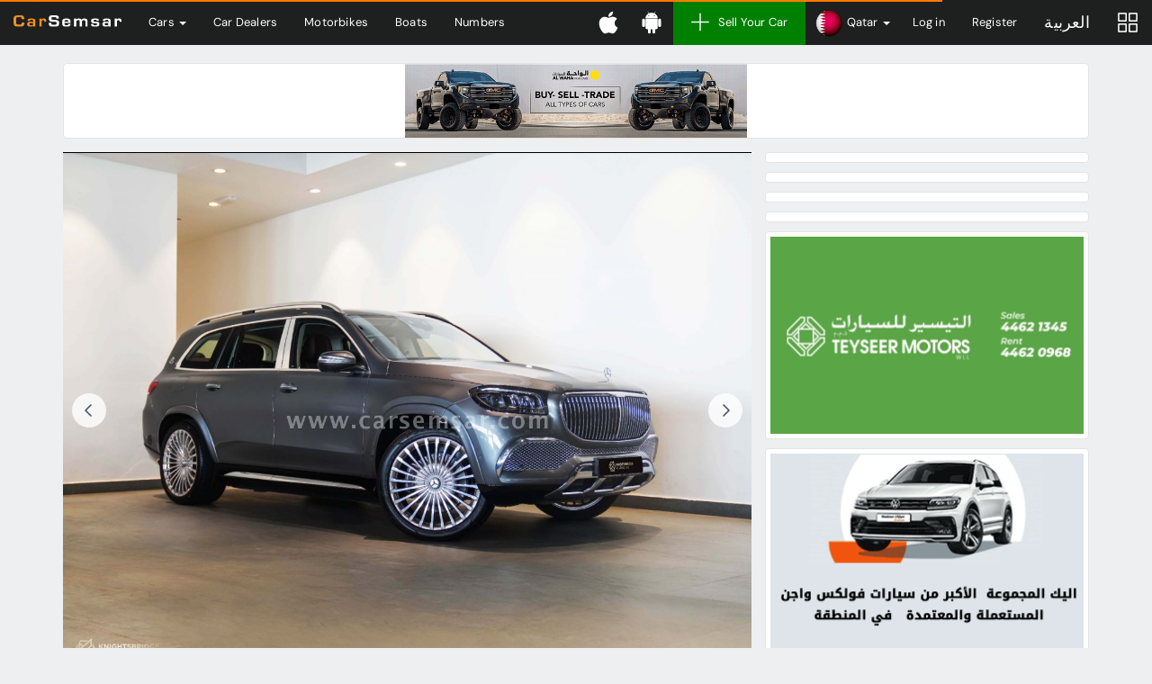

--- FILE ---
content_type: text/html; charset=UTF-8
request_url: https://www.carsemsar.com/en/qatar/listing/2021-mercedes-benz-gls-600-maybach-8253552752546822
body_size: 12541
content:
<!DOCTYPE html>
<html class="no-js" xmlns="http://www.w3.org/1999/xhtml" lang="en" data-placeholder-focus="false">
<head>
    <meta charset="utf-8">
    <meta http-equiv="X-UA-Compatible" content="IE=edge">
    <meta name="viewport" content="width=device-width, initial-scale=1, maximum-scale=1, user-scalable=no">

    <link rel="dns-prefetch" href="//cdn.carsemsar.com">
    <link rel="dns-prefetch" href="//api.carsemsar.com">
    <link rel="dns-prefetch" href="//carsemsar.s3.amazonaws.com">
    <link rel="dns-prefetch" href="//www.googletagmanager.com">
    <link rel="dns-prefetch" href="//connect.facebook.net">
    <link rel="dns-prefetch" href="//pagead2.googlesyndication.com">
    <link rel="dns-prefetch" href="//fonts.googleapis.com">
    <link rel="dns-prefetch" href="https://elan.carsemsar.com">

    
    
    <style type="text/css">@font-face {font-family:DM Sans;font-style:normal;font-weight:100 1000;src:url(/cf-fonts/v/dm-sans/5.0.18/latin/opsz/normal.woff2);unicode-range:U+0000-00FF,U+0131,U+0152-0153,U+02BB-02BC,U+02C6,U+02DA,U+02DC,U+0304,U+0308,U+0329,U+2000-206F,U+2074,U+20AC,U+2122,U+2191,U+2193,U+2212,U+2215,U+FEFF,U+FFFD;font-display:swap;}@font-face {font-family:DM Sans;font-style:normal;font-weight:100 1000;src:url(/cf-fonts/v/dm-sans/5.0.18/latin-ext/opsz/normal.woff2);unicode-range:U+0100-02AF,U+0304,U+0308,U+0329,U+1E00-1E9F,U+1EF2-1EFF,U+2020,U+20A0-20AB,U+20AD-20CF,U+2113,U+2C60-2C7F,U+A720-A7FF;font-display:swap;}@font-face {font-family:DM Sans;font-style:italic;font-weight:100 1000;src:url(/cf-fonts/v/dm-sans/5.0.18/latin/opsz/italic.woff2);unicode-range:U+0000-00FF,U+0131,U+0152-0153,U+02BB-02BC,U+02C6,U+02DA,U+02DC,U+0304,U+0308,U+0329,U+2000-206F,U+2074,U+20AC,U+2122,U+2191,U+2193,U+2212,U+2215,U+FEFF,U+FFFD;font-display:swap;}@font-face {font-family:DM Sans;font-style:italic;font-weight:100 1000;src:url(/cf-fonts/v/dm-sans/5.0.18/latin-ext/opsz/italic.woff2);unicode-range:U+0100-02AF,U+0304,U+0308,U+0329,U+1E00-1E9F,U+1EF2-1EFF,U+2020,U+20A0-20AB,U+20AD-20CF,U+2113,U+2C60-2C7F,U+A720-A7FF;font-display:swap;}</style>

    <title>2021 Mercedes-Benz GLS 600 Maybach for sale in Qatar - New and used cars for sale in Qatar</title>

    <meta name="robots" content="noodp, noydir, index, follow"/>
<meta name="description" content="Buy New and Used 2021 Mercedes-Benz GLS 600 Maybach for sale in Qatar, Get the best deals, promotions and cheap prices on all cars on CarSemsar.com. It is quick and easy! search, compare and decide."/>
<meta property="og:title" content="2021 Mercedes-Benz GLS 600 Maybach for sale in Qatar - New and used cars for sale in Qatar"/>
<meta property="og:description" content="Buy New and Used 2021 Mercedes-Benz GLS 600 Maybach for sale in Qatar, Get the best deals, promotions and cheap prices on all cars on CarSemsar.com. It is quick and easy! search, compare and decide."/>
<meta property="og:url" content="https://www.carsemsar.com/en/qatar/listing/2021-mercedes-benz-gls-600-maybach-8253552752546822"/>
<meta property="og:locale" content="en"/>
<meta property="og:locale:alternate" content="ar"/>
<meta property="og:type" content="website"/>
<meta property="og:site_name" content="CarSemsar"/>
<meta property="og:image" content="https://carsemsar.s3.amazonaws.com/cars/2022/04/23/8253552752546822/6263d8208f6554.59046354/photo-sm.jpg"/>
<meta property="fb:page_id" content="364895585691"/>
<meta property="al:ios:app_store_id" content="1317588714"/>
<meta property="al:ios:app_name" content="Car Semsar"/>
<meta property="al:android:app_name" content="Car Semsar"/>
<meta property="al:android:package" content="com.carsemsar.android"/>
<meta property="al:web:url" content="https://www.carsemsar.com/en/qatar/listing/2021-mercedes-benz-gls-600-maybach-8253552752546822"/>
<meta name="twitter:card" content="summary"/>
<meta name="twitter:title" content="2021 Mercedes-Benz GLS 600 Maybach for sale in Qatar - New and used cars for sale in Qatar"/>
<meta name="twitter:description" content="Buy New and Used 2021 Mercedes-Benz GLS 600 Maybach for sale in Qatar, Get the best deals, promotions and cheap prices on all cars on CarSemsar.com. It is quick and easy! search, compare and decide."/>
<meta name="twitter:site" content="CarSemsar"/>
<meta name="twitter:image" content="https://carsemsar.s3.amazonaws.com/cars/2022/04/23/8253552752546822/6263d8208f6554.59046354/photo-sm.jpg"/>
<meta name="twitter:creator" content="@CarSemsarQatar"/>

                        <link rel="canonical" href="https://www.carsemsar.com/en/qatar/listing/2021-mercedes-benz-gls-600-maybach-8253552752546822">
        
                    <link rel="alternate" href="https://www.carsemsar.com/en/qatar/listing/2021-mercedes-benz-gls-600-maybach-8253552752546822" hreflang="en">
            <link rel="alternate" href="https://www.carsemsar.com/ar/qatar/listing/2021-mercedes-benz-gls-600-maybach-8253552752546822" hreflang="ar">
            
    <link rel="icon" type="image/png" href="https://cdn.carsemsar.com/favicons/favicon-32x32.png?v=1" sizes="32x32">
    <link rel="icon" type="image/png" href="https://cdn.carsemsar.com/favicons/favicon-16x16.png?v=1" sizes="16x16">
    <link rel="shortcut icon" type="image/x-icon" href="https://cdn.carsemsar.com/favicons/favicon.ico?v=1">
    <link rel="apple-touch-icon" sizes="180x180" href="https://cdn.carsemsar.com/favicons/apple-touch-icon.png?v=1">
    <link rel="manifest" href="https://cdn.carsemsar.com/favicons/manifest.json?v=1">
    <link rel="mask-icon" href="https://cdn.carsemsar.com/favicons/safari-pinned-tab.svg?v=1" color="#101010">
    <meta name="theme-color" content="#101010">

    <!-- Google Tag Manager -->
    <script type="ff70aaa1090cc9237125a389-text/javascript">(function (w, d, s, l, i) {
            w[l] = w[l] || [];
            w[l].push({'gtm.start': new Date().getTime(), event: 'gtm.js'});
            var f = d.getElementsByTagName(s)[0], j = d.createElement(s), dl = l != 'dataLayer' ? '&l=' + l : '';
            j.async = true;
            j.src = 'https://www.googletagmanager.com/gtm.js?id=' + i + dl;
            f.parentNode.insertBefore(j, f);
        })(window, document, 'script', 'dataLayer', 'GTM-M2V9HNW');</script>
    <!-- End Google Tag Manager -->

    <link rel="preload" as="style" href="https://cdn.carsemsar.com/css/core.css?buster-140724-04">
<link rel="stylesheet" type="text/css" href="https://cdn.carsemsar.com/css/core.css?buster-140724-04">
<link rel="preload" as="style" href="https://cdn.carsemsar.com/css/frontend-theme.css?buster-140724-04">
<link rel="stylesheet" type="text/css" href="https://cdn.carsemsar.com/css/frontend-theme.css?buster-140724-04">
<link rel="preload" as="style" href="https://cdn.carsemsar.com/css/devices.css?buster-140724-04">
<link rel="stylesheet" type="text/css" href="https://cdn.carsemsar.com/css/devices.css?buster-140724-04">

    <!--[if lt IE 9]>
    <script src="https://oss.maxcdn.com/libs/html5shiv/3.7.0/html5shiv.js"></script>
    <script src="https://oss.maxcdn.com/libs/respond.js/1.3.0/respond.min.js"></script>
    <![endif]-->

    <script type="ff70aaa1090cc9237125a389-text/javascript" src="https://cdn.carsemsar.com/js/modernizr.min.js?buster-140724-04"></script>
<script type="ff70aaa1090cc9237125a389-text/javascript" src="https://cdn.carsemsar.com/js/jquery.min.js"></script>
<script type="ff70aaa1090cc9237125a389-text/javascript" src="https://cdn.carsemsar.com/js/jquery-migrate.min.js"></script>

    <script type="ff70aaa1090cc9237125a389-text/javascript">var csConfig = {"env":"production","apiUrl":"https:\/\/api.carsemsar.com","assetsCdn":"https:\/\/cdn.carsemsar.com\/","cloud":"https:\/\/carsemsar.s3.amazonaws.com\/","lang":"en","country":"QA","pipe":{"CSRF_TOKEN":"2c8ea536bbe60282ca1603e2d223e458"},"compareBucket":"compareQA.cars"}</script>
    <script type="ff70aaa1090cc9237125a389-text/javascript">
        (function () {
            if (navigator.userAgent.match(/IEMobile\/10\.0/i)) {
                var a = document.createElement("style");
                a.appendChild(document.createTextNode("@-ms-viewport{width:auto!important}"));
                document.head.appendChild(a);
            }
        })();
    </script>

        <script type="ff70aaa1090cc9237125a389-text/javascript" src="https://elan.carsemsar.com/www/delivery/spcjs.php?id=1&amp;target=_blank"></script>

        <script type="ff70aaa1090cc9237125a389-text/javascript" async>
        $(function () {

            $('.elan-frame').each(function (index, elem) {

                var $this = $(elem);
                var elanId = $this.attr('data-elanId');

                if (typeof (OA_output[elanId]) === 'undefined') {
                    console.log('Openx init failed');
                } else {
                    $this.html(OA_output[elanId]);
                }
            });
        });
    </script>

    <style>
        * {
            font-family: 'DM Sans', 'Tajawal', 'Lucida Grande', 'Arial', 'Lucida Sans Unicode', 'Lucida Sans', Verdana, Tahoma, sans-serif !important;
        }

        body {
            letter-spacing: 0.015rem;
        }
    </style>
</head>

<body>

<script id="tplAlertDialog" type="text/template">
    <div class="alert alert-<%= type %> animated zoomIn" role="alert">
        <div class="media">
            <div class="media-left">
                <img class="media-object" src="<%= csConfig.assetsCdn + 'img/alert/' + type + '.svg' %>">
            </div>
            <div class="media-body">
                <p class="media-heading"><%= message %></p>
            </div>
        </div>
    </div>
</script>

<script id="tplCompareItem" type="text/template">
    <li>
        <div class="bucket-item">
            <div class="remove-bucket-item" data-id="<%= PostId %>" title="Remove">
                <span class="flaticon-letter-x"></span>
            </div>
            <a href="<%= 'listing/' + TitleSlug %>" target="_blank">
                <div class="cover-photo"><img class="img-responsive" src="<%= PostCover %>" alt="Compare car"></div>
                <div class="bucket-item-title"><%= Title %></div>
            </a>
        </div>
    </li>
</script>

<script id="tplPopupSetStatus" type="text/template">
    <div class="cs-popup animated zoomIn">
        <div class="cs-popup-title">Success</div>
        <div class="cs-popup-content">
            <p style="line-height: 2em">
                You marked this listing as <%= newStatus %>. If you want to make this listing as <%= oldStatus %>, Click <span class="bg-primary" style="padding: 3px 10px; border-radius: 2px">Mark as <%= oldStatus %></span> button.
            </p>
        </div>
        <div class="cs-popup-footer">
            <div class="btn-group pull-right flip">
                <button type="button" class="btn btn-orange" onclick="Helpers.reload();">Ok</button>
                <button type="button" class="btn btn-default" onclick="Helpers.reload();">Cancel</button>
            </div>
            <div class="clearfix"></div>
        </div>
    </div>
</script>

<div id="tplPopupDeleteAllPhotos" class="cs-popup mfp-hide animated zoomIn">
    <div class="cs-popup-title">Confirmation</div>
    <div class="cs-popup-content">Are you sure? Do you want to delete all photos?</div>
    <div class="cs-popup-footer">
        <div class="btn-group pull-right flip">
            <button type="button" class="btn btn-orange" data-role="deletePhotos">Yes</button>
            <button type="button" class="btn btn-default" onclick="if (!window.__cfRLUnblockHandlers) return false; Helpers.model.close();" data-cf-modified-ff70aaa1090cc9237125a389-="">No</button>
        </div>
        <div class="clearfix"></div>
    </div>
</div>

<div id="tplPopupPostDelete" class="cs-popup mfp-hide animated zoomIn">
    <div class="cs-popup-title">Confirmation</div>
    <div class="cs-popup-content">Are you sure? Do you want to delete me?</div>
    <div class="cs-popup-footer">
        <div class="btn-group pull-right flip">
            <button type="button" class="btn btn-orange" data-role="deletePost">Yes</button>
            <button type="button" class="btn btn-default" onclick="if (!window.__cfRLUnblockHandlers) return false; Helpers.model.close();" data-cf-modified-ff70aaa1090cc9237125a389-="">No</button>
        </div>
        <div class="clearfix"></div>
    </div>
</div>    <div class="navbar navbar-inverse navbar-global navbar-fixed-top mega-menu" role="navigation">
    <div class="container-fluid">
        <div class="navbar-header">
            <button type="button" class="navbar-toggle" data-toggle="collapse" data-target=".mainNavCollapse">
                <span class="icon-bar"></span>
                <span class="icon-bar"></span>
                <span class="icon-bar"></span>
            </button>
            <a class="navbar-brand" href="/en/qatar/">
                <img src="https://cdn.carsemsar.com/img/logo-en.png" alt="Carsemsar Logo" title="Carsemsar Co" class="img-responsive">
            </a>
        </div>
        <div class="collapse navbar-collapse mainNavCollapse">
            <ul class="nav navbar-nav visible-lg visible-xs">
                <li class="dropdown mm hidden-xs"><!-- mm-fluid -->
                    <a href="/en/qatar/cars" class="dropdown-toggle" data-toggle="dropdown">
                        Cars <span class="caret"></span>
                    </a>
                    <ul class="dropdown-menu mm">
                        <li>
                            <div class="mm-content">

                                <div class="menu-panel row">
                                    <div class="col-lg-3 col-md-3 col-sm-3">
                                        <ul class="auto-list">
                                            <li><a href="/en/qatar/cars">All Cars</a></li>
                                            <li><a href="/en/qatar/cars/brand-new">New Cars</a></li>
                                            <li><a href="/en/qatar/cars/used">Used Cars</a></li>
                                            <li><a href="/en/qatar/cars/brands/china">Chinese Cars</a></li>
                                            <li><a href="/en/qatar/cars/rental">Rental Cars</a></li>
                                            <li><a href="/en/qatar/cars/dealer">Dealer Cars</a></li>
                                            <li><a href="/en/qatar/cars/private">Private seller cars</a></li>
                                            <li><a href="https://easymotorservices.com/en/" target="_blank">Services</a></li>
                                        </ul>
                                    </div>
                                    <div class="col-lg-9 col-md-9 col-sm-9">
                                        <div class="menu-content">

                                            <div class="row">
                                                <div class="col-lg-6 col-md-6 col-sm-6">

                                                    
                                                    <div class="category browse-body-types">
                                                        <h3>Browse Cars by <span class="highlight">Body Style</span></h3>
                                                        <ul>
                                                                                                                            <li>
                                                                    <a href="/en/qatar/cars/bodies/hatchback-wagon">
                                                                        <div class="img-wrap">
                                                                            <img src="https://cdn.carsemsar.com/img/car/bodies/hatch.png" alt="Hatch cars in Qatar">
                                                                        </div>
                                                                        <div class="cat-name">Hatchback</div>
                                                                    </a>
                                                                </li>
                                                                                                                            <li>
                                                                    <a href="/en/qatar/cars/bodies/hatchback-wagon">
                                                                        <div class="img-wrap">
                                                                            <img src="https://cdn.carsemsar.com/img/car/bodies/wagon.png" alt="Wagon cars in Qatar">
                                                                        </div>
                                                                        <div class="cat-name">Wagon</div>
                                                                    </a>
                                                                </li>
                                                                                                                            <li>
                                                                    <a href="/en/qatar/cars/bodies/saloon-sedan">
                                                                        <div class="img-wrap">
                                                                            <img src="https://cdn.carsemsar.com/img/car/bodies/sedan.png" alt="Sedan cars in Qatar">
                                                                        </div>
                                                                        <div class="cat-name">Sedan</div>
                                                                    </a>
                                                                </li>
                                                                                                                            <li>
                                                                    <a href="/en/qatar/cars/bodies/suv">
                                                                        <div class="img-wrap">
                                                                            <img src="https://cdn.carsemsar.com/img/car/bodies/suv.png" alt="SUV cars in Qatar">
                                                                        </div>
                                                                        <div class="cat-name">SUV</div>
                                                                    </a>
                                                                </li>
                                                                                                                            <li>
                                                                    <a href="/en/qatar/cars/bodies/coupe-convertible">
                                                                        <div class="img-wrap">
                                                                            <img src="https://cdn.carsemsar.com/img/car/bodies/coupe.png" alt="Coupe cars in Qatar">
                                                                        </div>
                                                                        <div class="cat-name">Coupe</div>
                                                                    </a>
                                                                </li>
                                                                                                                            <li>
                                                                    <a href="/en/qatar/cars/bodies/coupe-convertible">
                                                                        <div class="img-wrap">
                                                                            <img src="https://cdn.carsemsar.com/img/car/bodies/convertible.png" alt="Convertible cars in Qatar">
                                                                        </div>
                                                                        <div class="cat-name">Convertible</div>
                                                                    </a>
                                                                </li>
                                                                                                                            <li>
                                                                    <a href="/en/qatar/cars/bodies/van-minibus">
                                                                        <div class="img-wrap">
                                                                            <img src="https://cdn.carsemsar.com/img/car/bodies/van.png" alt="Vans in Qatar">
                                                                        </div>
                                                                        <div class="cat-name">Van</div>
                                                                    </a>
                                                                </li>
                                                                                                                            <li>
                                                                    <a href="/en/qatar/cars/bodies/pickup-truck">
                                                                        <div class="img-wrap">
                                                                            <img src="https://cdn.carsemsar.com/img/car/bodies/pickup-track.png" alt="Pickup Trucks in Qatar">
                                                                        </div>
                                                                        <div class="cat-name">Pickup Truck</div>
                                                                    </a>
                                                                </li>
                                                                                                                            <li>
                                                                    <a href="/en/qatar/cars/bodies/caravan-trailer">
                                                                        <div class="img-wrap">
                                                                            <img src="https://cdn.carsemsar.com/img/car/bodies/trailer.png" alt="Caravan in Qatar">
                                                                        </div>
                                                                        <div class="cat-name">Caravan</div>
                                                                    </a>
                                                                </li>
                                                                                                                    </ul>
                                                        <a href="/en/qatar/cars/bodies" class="brand-blink">See all Body Styles</a>
                                                    </div>
                                                </div>
                                                <div class="col-lg-6 col-md-6 col-sm-6">

                                                    
                                                    <div class="category browse-makes">
                                                        <h3>Browse Cars by <span class="highlight">Brand</span></h3>
                                                        <ul>
                                                                                                                            <li>
                                                                    <a href="/en/qatar/cars/toyota">
                                                                        <div class="img-wrap">
                                                                            <img src="https://cdn.carsemsar.com/img/car/logos/toyota-logo.png" alt="Toyota Qatar">
                                                                        </div>
                                                                        <div class="cat-name">Toyota</div>
                                                                    </a>
                                                                </li>
                                                                                                                            <li>
                                                                    <a href="/en/qatar/cars/nissan">
                                                                        <div class="img-wrap">
                                                                            <img src="https://cdn.carsemsar.com/img/car/logos/nissan-logo.png" alt="Nissan Qatar">
                                                                        </div>
                                                                        <div class="cat-name">Nissan</div>
                                                                    </a>
                                                                </li>
                                                                                                                            <li>
                                                                    <a href="/en/qatar/cars/kia">
                                                                        <div class="img-wrap">
                                                                            <img src="https://cdn.carsemsar.com/img/car/logos/kia-logo.png" alt="Kia Qatar">
                                                                        </div>
                                                                        <div class="cat-name">Kia</div>
                                                                    </a>
                                                                </li>
                                                                                                                            <li>
                                                                    <a href="/en/qatar/cars/mitsubishi">
                                                                        <div class="img-wrap">
                                                                            <img src="https://cdn.carsemsar.com/img/car/logos/mitsubishi-logo.png" alt="Mitsubishi Qatar">
                                                                        </div>
                                                                        <div class="cat-name">Mitsubishi</div>
                                                                    </a>
                                                                </li>
                                                                                                                            <li>
                                                                    <a href="/en/qatar/cars/honda">
                                                                        <div class="img-wrap">
                                                                            <img src="https://cdn.carsemsar.com/img/car/logos/honda-logo.png" alt="Honda Qatar">
                                                                        </div>
                                                                        <div class="cat-name">Honda</div>
                                                                    </a>
                                                                </li>
                                                                                                                            <li>
                                                                    <a href="/en/qatar/cars/hyundai">
                                                                        <div class="img-wrap">
                                                                            <img src="https://cdn.carsemsar.com/img/car/logos/hyundai-logo.png" alt="Hyundai Qatar">
                                                                        </div>
                                                                        <div class="cat-name">Hyundai</div>
                                                                    </a>
                                                                </li>
                                                                                                                            <li>
                                                                    <a href="/en/qatar/cars/chevrolet">
                                                                        <div class="img-wrap">
                                                                            <img src="https://cdn.carsemsar.com/img/car/logos/chevrolet-logo.png" alt="Chevrolet Qatar">
                                                                        </div>
                                                                        <div class="cat-name">Chevrolet</div>
                                                                    </a>
                                                                </li>
                                                                                                                            <li>
                                                                    <a href="/en/qatar/cars/mercedes-benz">
                                                                        <div class="img-wrap">
                                                                            <img src="https://cdn.carsemsar.com/img/car/logos/mercedes-benz-logo.png" alt="Mercedes-Benz Qatar">
                                                                        </div>
                                                                        <div class="cat-name">Mercedes-Benz</div>
                                                                    </a>
                                                                </li>
                                                                                                                            <li>
                                                                    <a href="/en/qatar/cars/bmw">
                                                                        <div class="img-wrap">
                                                                            <img src="https://cdn.carsemsar.com/img/car/logos/bmw-logo.png" alt="BMW Qatar">
                                                                        </div>
                                                                        <div class="cat-name">BMW</div>
                                                                    </a>
                                                                </li>
                                                                                                                    </ul>
                                                        <a href="/en/qatar/cars/brands" class="brand-blink">See all Brands</a>
                                                    </div>
                                                </div>
                                            </div>

                                        </div>
                                    </div>
                                </div>

                            </div>
                        </li>
                    </ul>
                </li>
                <li class="visible-xs"><a href="/en/qatar/cars">Cars</a></li>
                <li><a href="/en/qatar/cars/dealers">Car Dealers</a></li>
                                    <li class="visible-xs"><a href="/en/qatar/cars/brands/china">Chinese Cars</a></li>
                    <li class="visible-xs"><a href="/en/qatar/cars/rental">Rental Cars</a></li>
                                <li><a href="/en/qatar/motorbikes">Motorbikes</a></li>
                                    <li><a href="/en/qatar/boats">Boats</a></li>
                    <li><a href="/en/qatar/numbers">Numbers</a></li>
                            </ul>

            <ul class="nav navbar-nav visible-md visible-sm">
                <li class="dropdown">
                    <a href="" class="dropdown-toggle quick-menu" data-toggle="dropdown" role="button" aria-haspopup="true" aria-expanded="false">
                        <i class="flaticon-menu"></i>
                    </a>
                    <ul class="dropdown-menu">
                        <li><a href="/en/qatar/cars">Cars</a></li>
                        <li><a href="/en/qatar/cars/dealers">Car Dealers</a></li>
                                                    <li><a href="/en/qatar/cars/brands/china">Chinese Cars</a></li>
                            <li><a href="/en/qatar/cars/rental">Rental Cars</a></li>
                                                <li><a href="/en/qatar/motorbikes">Motorbikes</a></li>
                                                    <li><a href="/en/qatar/boats">Boats</a></li>
                            <li><a href="/en/qatar/numbers">Numbers</a></li>
                            <li><a href="http://easymotorservices.com/en/" target="_blank">Services</a></li>
                                            </ul>
                </li>
            </ul>

            <ul class="nav navbar-nav navbar-right">
                <li>
                    <a href="//bit.ly/carsemsar-ios" class="app-download" target="_blank" data-qtip data-pos-me="top right" data-pos-at="bottom center" title="Get the CarSemsar iOS App">
                        <svg aria-hidden="true" focusable="false" data-icon="apple" role="img" xmlns="http://www.w3.org/2000/svg" viewBox="0 0 384 512" class="app-icon">
                            <path fill="currentColor"
                                  d="M318.7 268.7c-.2-36.7 16.4-64.4 50-84.8-18.8-26.9-47.2-41.7-84.7-44.6-35.5-2.8-74.3 20.7-88.5 20.7-15 0-49.4-19.7-76.4-19.7C63.3 141.2 4 184.8 4 273.5q0 39.3 14.4 81.2c12.8 36.7 59 126.7 107.2 125.2 25.2-.6 43-17.9 75.8-17.9 31.8 0 48.3 17.9 76.4 17.9 48.6-.7 90.4-82.5 102.6-119.3-65.2-30.7-61.7-90-61.7-91.9zm-56.6-164.2c27.3-32.4 24.8-61.9 24-72.5-24.1 1.4-52 16.4-67.9 34.9-17.5 19.8-27.8 44.3-25.6 71.9 26.1 2 49.9-11.4 69.5-34.3z"></path>
                        </svg>
                        <span class="visible-xs">Download iOS App</span>
                    </a>
                </li>
                <li>
                    <a href="//bit.ly/carsemsar-android" class="app-download" target="_blank" data-qtip data-pos-me="top right" data-pos-at="bottom center" title="Get the CarSemsar Android App">
                        <svg aria-hidden="true" focusable="false" data-icon="android" role="img" xmlns="http://www.w3.org/2000/svg" viewBox="0 0 448 512" class="app-icon">
                            <path fill="currentColor"
                                  d="M89.6 204.5v115.8c0 15.4-12.1 27.7-27.5 27.7-15.3 0-30.1-12.4-30.1-27.7V204.5c0-15.1 14.8-27.5 30.1-27.5 15.1 0 27.5 12.4 27.5 27.5zm10.8 157c0 16.4 13.2 29.6 29.6 29.6h19.9l.3 61.1c0 36.9 55.2 36.6 55.2 0v-61.1h37.2v61.1c0 36.7 55.5 36.8 55.5 0v-61.1h20.2c16.2 0 29.4-13.2 29.4-29.6V182.1H100.4v179.4zm248-189.1H99.3c0-42.8 25.6-80 63.6-99.4l-19.1-35.3c-2.8-4.9 4.3-8 6.7-3.8l19.4 35.6c34.9-15.5 75-14.7 108.3 0L297.5 34c2.5-4.3 9.5-1.1 6.7 3.8L285.1 73c37.7 19.4 63.3 56.6 63.3 99.4zm-170.7-55.5c0-5.7-4.6-10.5-10.5-10.5-5.7 0-10.2 4.8-10.2 10.5s4.6 10.5 10.2 10.5c5.9 0 10.5-4.8 10.5-10.5zm113.4 0c0-5.7-4.6-10.5-10.2-10.5-5.9 0-10.5 4.8-10.5 10.5s4.6 10.5 10.5 10.5c5.6 0 10.2-4.8 10.2-10.5zm94.8 60.1c-15.1 0-27.5 12.1-27.5 27.5v115.8c0 15.4 12.4 27.7 27.5 27.7 15.4 0 30.1-12.4 30.1-27.7V204.5c0-15.4-14.8-27.5-30.1-27.5z"></path>
                        </svg>
                        <span class="visible-xs">Download Android App</span>
                    </a>
                </li>
                <li><a href="/en/user/post" class="post-new"><i class="flaticon-add"></i>Sell Your Car</a></li>
                                    <li class="dropdown countries-menu">
                        <a href="" class="dropdown-toggle flag-menu" data-toggle="dropdown" role="button" aria-haspopup="true" aria-expanded="false">
                            <img src="https://cdn.carsemsar.com/img/countries/qatar.png" class="img-responsive" alt="Change countries">
                            <span class="hidden-sm">Qatar</span>
                            <span class="caret"></span>
                        </a>
                        <ul class="dropdown-menu">
                                                            <li>
                                    <a href="/en/qatar">
                                        <img src="https://cdn.carsemsar.com/img/countries/qatar.png" alt="Qatar" class="img-responsive">Qatar                                    </a>
                                </li>
                                                            <li>
                                    <a href="/en/bahrain">
                                        <img src="https://cdn.carsemsar.com/img/countries/bahrain.png" alt="Bahrain" class="img-responsive">Bahrain                                    </a>
                                </li>
                                                            <li>
                                    <a href="/en/egypt">
                                        <img src="https://cdn.carsemsar.com/img/countries/egypt.png" alt="Egypt" class="img-responsive">Egypt                                    </a>
                                </li>
                                                            <li>
                                    <a href="/en/ksa">
                                        <img src="https://cdn.carsemsar.com/img/countries/ksa.png" alt="Saudi Arabia" class="img-responsive">Saudi Arabia                                    </a>
                                </li>
                                                            <li>
                                    <a href="/en/kuwait">
                                        <img src="https://cdn.carsemsar.com/img/countries/kuwait.png" alt="Kuwait" class="img-responsive">Kuwait                                    </a>
                                </li>
                                                            <li>
                                    <a href="/en/uae">
                                        <img src="https://cdn.carsemsar.com/img/countries/uae.png" alt="United Arab Emirates" class="img-responsive">United Arab Emirates                                    </a>
                                </li>
                                                    </ul>
                    </li>
                                                    <li><a href="/en/account/login">Log in</a></li>
                    <li><a href="/en/account/signup">Register</a></li>
                                                    <li><a rel="alternate" hreflang="ar" href="https://www.carsemsar.com/ar/qatar/listing/2021-mercedes-benz-gls-600-maybach-8253552752546822" class="menu-arabic">العربية</a></li>
                                                    <li>
                        <a href="/en/qatar/compare" id="compareNow" class="post-compare" data-qtip data-pos-me="top right" data-pos-at="bottom center"
                           title="Comparison">
                            <span class="noti-compare hidden"></span>
                            <i class="flaticon-compare-menu"></i>
                        </a>
                    </li>
                            </ul>
        </div>
    </div>
</div>

<div class="app-notification apple">
    <a href="https://apps.apple.com/qa/app/car-semsar-%D9%83%D8%A7%D8%B1-%D8%B3%D9%85%D8%B3%D8%A7%D8%B1/id1317588714" title="Carsemsar ios app">
        <div class="app-logo"></div>
        <div class="details">
            <h3 class="app-name">Car Semsar Mobile App</h3>
            <p class="app-desc">Find it on the App Store.</p>
            <span class="app-get">GET</span>
        </div>
    </a>
</div>

<div class="app-notification android">
    <a href="https://play.google.com/store/apps/details?id=com.carsemsar.android" title="Carsemsar android app">
        <div class="app-logo"></div>
        <div class="details">
            <h3 class="app-name">Car Semsar Mobile App</h3>
            <p class="app-desc">Find it on the Google Play Store.</p>
            <span class="app-get">GET</span>
        </div>
    </a>
</div>
<div class="app-notification-height"></div>
<script type="ff70aaa1090cc9237125a389-text/javascript">
    $(function () {
        if (/webOS|iPhone|iPad|iPod/i.test(navigator.userAgent)) {
            $('.app-notification.apple').addClass('active');
        } else if (/Android/i.test(navigator.userAgent)) {
            $('.app-notification.android').addClass('active');
        }
    });
</script>

<section class="compare-bucket">
    <div class="compare-header">
        <ul class="bucket-toggle pull-right flip list-inline">
            <li><span id="removeBucket"><i class="flaticon-delete"></i></span></li>
            <li><span id="toggleBucket"><i class="flaticon-arrow-line-right"></i></span></li>
        </ul>
        Comparison List    </div>
    <div class="compare-content">
        <div class="compare-info">
            <div class="compare-loading"><i></i></div>
            <p>Please add car to the comparison list, as you go through the site pages and compare them later.</p>
        </div>

        <div class="scroller-compare" data-scroller>
            <ul class="list-unstyled bucket-items"></ul>
        </div>

    </div>
    <div class="compare-footer">
        <button id="btnCompare" data-href="/en/qatar/compare" type="button" class="btn btn-success btn-lg btn-block">Compare</button>
    </div>
</section>

<div class="compare-modal"></div>

<section class="content-wrapper">
    
    <link rel='stylesheet' href="https://cdn.carsemsar.com/js/fancyapps/fancybox.css" type='text/css'/>
    <link rel='stylesheet' href="https://cdn.carsemsar.com/js/fancyapps/carousel.css" type='text/css'/>
    <link rel='stylesheet' href="https://cdn.carsemsar.com/js/fancyapps/carousel.thumbs.css" type='text/css'/>
    <link rel='stylesheet' href="https://cdn.carsemsar.com/js/fancyapps/carousel.autoplay.css" type='text/css'/>

    <script type="ff70aaa1090cc9237125a389-text/javascript" src="https://cdn.carsemsar.com/js/fancyapps/fancybox.umd.js"></script>
    <script type="ff70aaa1090cc9237125a389-text/javascript" src="https://cdn.carsemsar.com/js/fancyapps/carousel.umd.js"></script>
    <script type="ff70aaa1090cc9237125a389-text/javascript" src="https://cdn.carsemsar.com/js/fancyapps/carousel.thumbs.umd.js"></script>
    <script type="ff70aaa1090cc9237125a389-text/javascript" src="https://cdn.carsemsar.com/js/fancyapps/carousel.autoplay.umd.js"></script>

<style>
    #postSubtitleWidget {
        padding: 0 10px;
        margin: 20px 0 0 0;
        background-color: #F9F9F9;
        border-top: 1px solid #F2F2F2;
        border-bottom: 1px solid #F2F2F2;
    }

    #postSubtitleWidget .field-column {
        padding: 10px;
        border-top: 1px solid #F2F2F2;
    }

    #postSubtitleWidget .field-column .field-label {
        font-weight: bold;
        color: #555;
    }

    #postSubtitleWidget .field-column .field-value {
        margin-top: 5px;
        font-weight: bold
    }

    .column-price .field-value {
        color: #FF6000;
        font-size: 1.5rem;
    }

    .btn-call,
    .btn-whatsapp {
        font-size: 1.2rem;
        font-weight: bold;
        transition: .5s;
        display: inline-flex;
        align-items: center;
        justify-content: center;
    }

    .btn-call svg,
    .btn-whatsapp svg {
        margin: 0 5px;
        width: 25px;
        height: 25px;
        fill: #ffffff;
    }

    .btn-call {
        background-image: linear-gradient(to right, #FF512F 0%, #F09819 51%, #FF512F 100%);
        background-size: 200% auto;
        box-shadow: 0 0 20px #eee;
        border: 1px solid #ff6000;
        color: #ffffff;
    }

    .btn-whatsapp {
        background-color: #27ae60;
    }

    .btn-call:hover {
        background-position: right center;
        color: #ffffff;
    }

    .footer-action {
        display: flex;
        align-items: center;
        justify-content: center;
        padding: 15px;
    }

    .footer-action ul {
        margin: 0
    }

    #dialogContent {
        max-width: 320px;
        border-radius: 6px;
        padding: 0
    }

    #dialogContent .panel {
        margin-bottom: 0;
    }

    #dialogContent .panel-heading {
        font-size: 1.3rem;
        font-weight: bold;
        padding: 15px 50px;
    }

    #dialogContent .list-group li {
        padding: 0;
    }

    #dialogContent .list-group li a {
        display: flex;
        font-size: 1.2rem;
        padding: 20px 50px;
        transition: background-color .3s;
    }

    #dialogContent .list-group li a:hover,
    #dialogContent .list-group li a:active {
        background-color: #ff9000;
    }

    .advanced-car .post-title {
        font-size: 1.8rem;
        line-height: 1.5;
        display: inline-block;
        margin: 25px 15px 0;
    }

    .compare-me {
        display: flex;
        align-items: center;
        font-weight: 700;
    }

    .compare-me i {
        margin-right: 5px;
    }

    #appCarCarousel {
        /*--f-carousel-slide-height: 25vh;*/
        --f-carousel-spacing: 0;

        background-color: #000000;
        max-height: 600px;
    }

    .f-carousel {
        --f-button-width: 38px;
        --f-button-height: 38px;

        --f-button-svg-width: 16px;
        --f-button-svg-height: 16px;
        --f-button-svg-stroke-width: 2.5;

        --f-button-color: rgb(71, 85, 105);
        --f-button-border-radius: 50%;
        --f-button-shadow: 0 6px 12px -2px rgb(50, 50, 93, / 25%), 0 3px 7px -3px rgb(0, 0, 0, / 30%);

        --f-button-bg: rgba(255, 255, 255, 0.8);
        --f-button-hover-bg: #ff6000;
        --f-button-active-bg: #f0f0f0;
    }

    .f-carousel__slide {
        display: flex;
        align-items: center;
        justify-content: center;
        max-height: 600px;
        overflow-y: hidden;
    }

    .f-carousel__slide img {
        object-fit: cover;
        object-position: center;
        width: 100%
    }

    @media (max-width: 767px) {
        .footer-action {
            background-color: #fff;
            position: fixed;
            bottom: 0;
            left: 0;
            width: 100%;
            z-index: 9;
        }
    }

    [lang="ar"] .compare-me i {
        margin-right: 0;
        margin-left: 5px;
    }

</style>

<section class="container advanced-car">

    <!-- START: ADS LEADERBOARD -->
    <section style="margin: 15px auto; text-align: center">
            <div class="box-default elan-leaderboard">
        <div class="row">
            <div class="col-lg-4 col-md-4 col-sm-4 slot-1">
                
                <div class="elan-frame" data-elanId="6"></div>
            </div>
            <div class="col-lg-4 col-md-4 col-sm-4 slot-2">
                <!--<a href="" target="_blank">
                    <img class="img-responsive" src="" alt="Oasis new and used cars - Mawater city">
                </a>-->
                <a href="/en/qatar/seller/oasis-mawater-city" target="_blank">
                                        <img class="img-responsive" src="https://cdn.carsemsar.com/elans/oasis-mawater.gif?v=061125" alt="Oasis Mawater City - Qatar">
                </a>
            </div>
            <div class="col-lg-4 col-md-4 col-sm-4 slot-3">
                <div class="elan-frame" data-elanId="5"></div>
            </div>
        </div>
    </div>

    </section>
    <!-- END: ADS LEADERBOARD -->

    <aside class="row">
        <aside class="col-lg-8 col-md-8 col-sm-12 col-pad-right">

                            <div class='f-carousel' id='appCarCarousel'>
                                            <div class='f-carousel__slide' data-thumb-src="https://carsemsar.s3.amazonaws.com/cars/2022/04/23/8253552752546822/6263d8208f6554.59046354/photo-md.jpg" data-fancybox="carPhotos" data-src="https://carsemsar.s3.amazonaws.com/cars/2022/04/23/8253552752546822/6263d8208f6554.59046354/photo-lg.jpg">
                            <img alt='' data-lazy-src="https://carsemsar.s3.amazonaws.com/cars/2022/04/23/8253552752546822/6263d8208f6554.59046354/photo-lg.jpg" src="">
                        </div>
                                            <div class='f-carousel__slide' data-thumb-src="https://carsemsar.s3.amazonaws.com/cars/2022/04/23/8253552752546822/6263d823922e22.76123290/photo-md.jpg" data-fancybox="carPhotos" data-src="https://carsemsar.s3.amazonaws.com/cars/2022/04/23/8253552752546822/6263d823922e22.76123290/photo-lg.jpg">
                            <img alt='' data-lazy-src="https://carsemsar.s3.amazonaws.com/cars/2022/04/23/8253552752546822/6263d823922e22.76123290/photo-lg.jpg" src="">
                        </div>
                                            <div class='f-carousel__slide' data-thumb-src="https://carsemsar.s3.amazonaws.com/cars/2022/04/23/8253552752546822/6263d826673d36.36706100/photo-md.jpg" data-fancybox="carPhotos" data-src="https://carsemsar.s3.amazonaws.com/cars/2022/04/23/8253552752546822/6263d826673d36.36706100/photo-lg.jpg">
                            <img alt='' data-lazy-src="https://carsemsar.s3.amazonaws.com/cars/2022/04/23/8253552752546822/6263d826673d36.36706100/photo-lg.jpg" src="">
                        </div>
                                            <div class='f-carousel__slide' data-thumb-src="https://carsemsar.s3.amazonaws.com/cars/2022/04/23/8253552752546822/6263d8292df545.22515547/photo-md.jpg" data-fancybox="carPhotos" data-src="https://carsemsar.s3.amazonaws.com/cars/2022/04/23/8253552752546822/6263d8292df545.22515547/photo-lg.jpg">
                            <img alt='' data-lazy-src="https://carsemsar.s3.amazonaws.com/cars/2022/04/23/8253552752546822/6263d8292df545.22515547/photo-lg.jpg" src="">
                        </div>
                                            <div class='f-carousel__slide' data-thumb-src="https://carsemsar.s3.amazonaws.com/cars/2022/04/23/8253552752546822/6263d82bef79e9.62748261/photo-md.jpg" data-fancybox="carPhotos" data-src="https://carsemsar.s3.amazonaws.com/cars/2022/04/23/8253552752546822/6263d82bef79e9.62748261/photo-lg.jpg">
                            <img alt='' data-lazy-src="https://carsemsar.s3.amazonaws.com/cars/2022/04/23/8253552752546822/6263d82bef79e9.62748261/photo-lg.jpg" src="">
                        </div>
                                            <div class='f-carousel__slide' data-thumb-src="https://carsemsar.s3.amazonaws.com/cars/2022/04/23/8253552752546822/6263d82eb99b34.21825273/photo-md.jpg" data-fancybox="carPhotos" data-src="https://carsemsar.s3.amazonaws.com/cars/2022/04/23/8253552752546822/6263d82eb99b34.21825273/photo-lg.jpg">
                            <img alt='' data-lazy-src="https://carsemsar.s3.amazonaws.com/cars/2022/04/23/8253552752546822/6263d82eb99b34.21825273/photo-lg.jpg" src="">
                        </div>
                                            <div class='f-carousel__slide' data-thumb-src="https://carsemsar.s3.amazonaws.com/cars/2022/04/23/8253552752546822/6263d8319d0ea9.03865992/photo-md.jpg" data-fancybox="carPhotos" data-src="https://carsemsar.s3.amazonaws.com/cars/2022/04/23/8253552752546822/6263d8319d0ea9.03865992/photo-lg.jpg">
                            <img alt='' data-lazy-src="https://carsemsar.s3.amazonaws.com/cars/2022/04/23/8253552752546822/6263d8319d0ea9.03865992/photo-lg.jpg" src="">
                        </div>
                                    </div>
            
            <div class="box-default">

                                    <div style="background-color: #EF1111; color: #FFFFFF; font-size: 24px; font-weight: bold; padding: 20px; text-align: center">
                        Sold                    </div>
                
                <h1 class='post-title'>2021 Mercedes-Benz GLS 600 Maybach</h1>

                <div id="postSubtitleWidget" class='row'>
                    <div class="col-lg-4 col-md-4 col-sm-6 field-column column-price">
                        <div class='field-label'>Asking Price</div>
                        <div class="field-value">QAR 939,999</div>
                    </div>
                    <div class='col-lg-4 col-md-4 col-sm-6 field-column'>
                        <div class='field-label'>Dealer</div>
                        <div class="field-value">
                                                            <a href="/en/qatar/seller/knightsbridge-automotive">Knightsbridge Automotive</a>
                                                    </div>
                    </div>
                    <div class='col-lg-4 col-md-4 col-sm-6 field-column'>
                        <div class="field-label">Updated</div>
                        <div class="field-value">18-05-2022</div>
                    </div>
                </div>

                <div class='section-content'>

                    <!--<ul class='listing-details'>
                        <li class='highlight-detail'></li>
                    </ul>-->

                    <div class='row'>
                        <div class='col-lg-6 col-md-6'>
                            <ul class='listing-details'>
                                <li>
                                    <span class="field-label">Reference No</span>
                                    <span class="field-value">137810</span>
                                </li>
                                                                    <li>
                                        <span class="field-label">Condition</span>
                                        <span class="field-value">Used</span>
                                    </li>
                                                                <li>
                                    <span class="field-label">Mileage</span>
                                    <span class="field-value">3,000 KM</span>
                                </li>
                                                                    <li>
                                        <span class="field-label">Cylinders</span>
                                        <span class="field-value">V8</span>
                                    </li>
                                                                                                    <li>
                                        <span class="field-label">Transmission</span>
                                        <span class="field-value">Tiptronic</span>
                                    </li>
                                                                                                    <li>
                                        <span class="field-label">Exterior Color</span>
                                        <span class="field-value">Grey</span>
                                    </li>
                                                                                                    <li>
                                        <span class="field-label">Interior Color</span>
                                        <span class="field-value">Brown</span>
                                    </li>
                                                                                                    <li>
                                        <span class="field-label">Seat Material</span>
                                        <span class="field-value">Leather</span>
                                    </li>
                                                                <li>
                                    <span class='field-label'>Warranty</span>
                                    <span class="field-value">
                                    Under Warranty                                    <!--<span style="display: block; margin-top: 15px;">
                                        <img class="img-responsive" src="" alt="AAA Warranty Qatar" style="border-radius: 3px;"
                                             onclick="window.open('https://cdn.carsemsar.com/html/aaa-services/index.html','_blank','channelmode =1,scrollbars=1,status=0,titlebar=0,toolbar=0,resizable=1');">
                                    </span>-->
                                </span>
                                </li>
                                                            </ul>
                        </div>
                        <div class='col-lg-6 col-md-6'>
                                                        <ul class="listing-details">
                                                                    <li>
                                        <span class="field-label">Body Style</span>
                                        <span class="field-value">SUV</span>
                                    </li>
                                                                                                    <li>
                                        <span class="field-label">Drivetrain</span>
                                        <span class="field-value">AWD - All wheel drive</span>
                                    </li>
                                                                                                    <li>
                                        <span class="field-label">Fuel Type</span>
                                        <span class="field-value">Gasoline, unleaded 98</span>
                                    </li>
                                                                                                    <li>
                                        <span class="field-label">Engine Size</span>
                                        <span class="field-value">4,000</span>
                                    </li>
                                                                                                    <li>
                                        <span class="field-label">Doors</span>
                                        <span class="field-value">4</span>
                                    </li>
                                                                                                    <li>
                                        <span class="field-label">Wheels</span>
                                        <span class="field-value">Aluminum Wheels</span>
                                    </li>
                                                                                                    <li>
                                        <span class="field-label">Rim Size</span>
                                        <span class="field-value">20</span>
                                    </li>
                                                                                                    <li>
                                        <span class="field-label">Windows</span>
                                        <span class="field-value">Power Windows</span>
                                    </li>
                                                                                                    <li>
                                        <span class="field-label">Passenger Capacity</span>
                                        <span class="field-value">7</span>
                                    </li>
                                                            </ul>
                        </div>
                    </div>

                    <div class='compare-me' data-id="8253552752546822" title='Add this car to the comparison list'>
                        <i class='flaticon-compare'></i> Compare                    </div>

                                    </div>

                            </div>

            
                            <div class='listing-info'>
                    <div class='box-default'>
                        <h5 class='page-title'>Car Features</h5>
                        <div id='carFeatures' class='section-content'>
                            <div class='row'>
                                                                    <div class='col-lg-6 col-md-6'>

                                        <div class='more-details-title'>Extra Features</div>
                                        <ul class="more-details">
                                                                                            <li>
                                                    <span class="field-label">Back-Up Camera</span>
                                                    <span class="field-value"><span class='check'>✔</span></span>
                                                </li>
                                                                                            <li>
                                                    <span class="field-label">Bluetooth</span>
                                                    <span class="field-value"><span class='check'>✔</span></span>
                                                </li>
                                                                                            <li>
                                                    <span class="field-label">CD Player</span>
                                                    <span class="field-value"><span class='check'>✔</span></span>
                                                </li>
                                                                                            <li>
                                                    <span class="field-label">Cruise Control</span>
                                                    <span class="field-value"><span class='check'>✔</span></span>
                                                </li>
                                                                                            <li>
                                                    <span class="field-label">Keyless Entry</span>
                                                    <span class="field-value"><span class='check'>✔</span></span>
                                                </li>
                                                                                            <li>
                                                    <span class="field-label">Keyless Start</span>
                                                    <span class="field-value"><span class='check'>✔</span></span>
                                                </li>
                                                                                            <li>
                                                    <span class="field-label">Navigation System</span>
                                                    <span class="field-value"><span class='check'>✔</span></span>
                                                </li>
                                                                                            <li>
                                                    <span class="field-label">Rear Parking Aid</span>
                                                    <span class="field-value"><span class='check'>✔</span></span>
                                                </li>
                                                                                            <li>
                                                    <span class="field-label">Sliding Roof</span>
                                                    <span class="field-value"><span class='check'>✔</span></span>
                                                </li>
                                                                                            <li>
                                                    <span class="field-label">Xenon Lights</span>
                                                    <span class="field-value"><span class='check'>✔</span></span>
                                                </li>
                                                                                    </ul>

                                    </div>
                                                                                                    <div class="col-lg-6 col-md-6">

                                        <div class='more-details-title'>Safety Features</div>
                                        <ul class="more-details">
                                                                                            <li>
                                                    <span class="field-label">Driver Air Bag</span>
                                                    <span class="field-value"><span class='check'>✔</span></span>
                                                </li>
                                                                                            <li>
                                                    <span class="field-label">Passenger Air Bag</span>
                                                    <span class="field-value"><span class='check'>✔</span></span>
                                                </li>
                                                                                            <li>
                                                    <span class="field-label">Traction Control</span>
                                                    <span class="field-value"><span class='check'>✔</span></span>
                                                </li>
                                                                                    </ul>

                                    </div>
                                                            </div>
                        </div>
                    </div>
                </div>
            
            
            <div class='listing-info'>
                <div class='box-default'>
                    <h5 class='page-title'>Seller Information</h5>
                    <div id='sellerInformation' class='section-content'>
                        <ul class='more-details'>
                            <li>
                                <span class='field-label'>Seller</span>
                                <span class="field-value">Dealer</span>
                            </li>
                                                            <li>
                                    <span class="field-label">Location</span>
                                    <span class="field-value">Doha</span>
                                </li>
                                                    </ul>
                    </div>
                </div>
            </div>

            <!-- ShareThis BEGIN -->
            <div class='sharethis-inline-share-buttons'></div>
            <!-- ShareThis END -->

            
            <!-- START: SPONSOR ADS -->
            <div class="box-default" style="margin-top: 15px; border-radius: 0">
                <div class="elan-frame" data-elanId="19"></div>
            </div>
            <!-- END: SPONSOR ADS -->

            
            
            
            <div class="box-default elan-box">
                <!-- Responsive Rectangle - Qatar -->
                <ins class="adsbygoogle"
                     style="display:block"
                     data-ad-client="ca-pub-9680452562157544"
                     data-ad-slot="5965060756"
                     data-ad-format="auto"></ins>
                <script type="ff70aaa1090cc9237125a389-text/javascript">
                    (adsbygoogle = window.adsbygoogle || []).push({});
                </script>
            </div>

            <div class="panel panel-danger listing-spam">
                <div class="panel-heading">
                    <h3 class="panel-title">Scam Warning</h3>
                </div>
                <div class="panel-body">
                    <ul style="line-height: 20px; padding: 0 15px">
                        <li>Don't trust sellers that only put E-mail address without phone numbers.</li>
                        <li>Don't transfer money to the seller over the internet.</li>
                        <li>Make sure that the seller is located in your country.</li>
                    </ul>
                </div>
            </div>

        </aside>
        <!-- START: ADS ASIDE -->
        <aside class="col-lg-4 col-md-4 col-sm-12">

            
    <div class="row elan-sidebar">
        <div class="col-lg-12 col-md-12">

            
                                                <div class="box-default elan-box"><div class="elan-frame" data-elanId="3"></div></div>                                                                <div class="box-default elan-box"><div class="elan-frame" data-elanId="22"></div></div>                                                                <div class="box-default elan-box"><div class="elan-frame" data-elanId="14"></div></div>                                                                <div class="box-default elan-box"><div class="elan-frame" data-elanId="13"></div></div>                                                                <div class="box-default elan-box">
                        <a href="/en/qatar/seller/teyseer-motors" ><img loading="lazy" width="350" class="img-responsive" src="https://cdn.carsemsar.com/elans/teyseer-motors.gif?v=080720" alt="Elan cover"></a>
                    </div>
                                                                <div class="box-default elan-box">
                        <a href="/en/qatar/seller/q-auto-used-cars" ><img loading="lazy" width="350" class="img-responsive" src="https://cdn.carsemsar.com/elans/q-auto-volkswagen.gif" alt="Elan cover"></a>
                    </div>
                                                                <div class="box-default elan-box"><div class="elan-frame" data-elanId="25"></div></div>                                                                <div class="box-default elan-box">
                        <a href="/en/qatar/seller/oasis-used-car-showroom" ><img loading="lazy" width="350" class="img-responsive" src="https://cdn.carsemsar.com/elans/oasis-used-cars.gif?v=070923" alt="Elan cover"></a>
                    </div>
                                                                <div class="box-default elan-box">
                        <a href="/en/qatar/seller/elite-motors" ><img loading="lazy" width="350" class="img-responsive" src="https://cdn.carsemsar.com/elans/al-nukhba-cars.gif" alt="Elan cover"></a>
                    </div>
                                                                <div class="box-default elan-box">
                        <a href="/en/qatar/seller/elite-rental-cars" ><img loading="lazy" width="350" class="img-responsive" src="https://cdn.carsemsar.com/elans/al-nukhba.gif" alt="Elan cover"></a>
                    </div>
                                                                <div class="box-default elan-box">
                        <a href="/en/qatar/seller/525-car-showroom" ><img loading="lazy" width="350" class="img-responsive" src="https://cdn.carsemsar.com/elans/525-salwaroad-showroom.gif" alt="Elan cover"></a>
                    </div>
                                                                <div class="box-default elan-box">
                        <a href="/en/qatar/seller/show-car-showroom" ><img loading="lazy" width="350" class="img-responsive" src="https://cdn.carsemsar.com/elans/showcar.gif?v=200122" alt="Elan cover"></a>
                    </div>
                                                                <div class="box-default elan-box">
                        <a href="/en/qatar/seller/rabdan-motors" ><img loading="lazy" width="350" class="img-responsive" src="https://cdn.carsemsar.com/elans/rabdan-showroom-ad.gif" alt="Elan cover"></a>
                    </div>
                                                                <div class="box-default elan-box">
                        <a href="/en/qatar/seller/mawater-motors" ><img loading="lazy" width="350" class="img-responsive" src="https://cdn.carsemsar.com/elans/mawater-motors.gif?v=111023" alt="Elan cover"></a>
                    </div>
                            
            <div class="box-default elan-box">
                <!-- Responsive Rectangle - Qatar -->
                <ins class="adsbygoogle"
                     style="display:block"
                     data-ad-client="ca-pub-9680452562157544"
                     data-ad-slot="5965060756"
                     data-ad-format="auto"></ins>
                <script type="ff70aaa1090cc9237125a389-text/javascript">
                    (adsbygoogle = window.adsbygoogle || []).push({});
                </script>
            </div>

        </div>
    </div>


        </aside>
        <!-- END: ADS ASIDE -->
    </aside>
</section>

    <script type="ff70aaa1090cc9237125a389-text/javascript">
        $(function () {
            Fancybox.defaults.Hash = false;
            Fancybox.bind('[data-fancybox="carPhotos"]', {
                Thumbs: {
                    type: 'modern',
                },
                Toolbar: {
                    display: {
                        left: ['infobar'],
                        middle: [
                            'zoomIn',
                            'zoomOut',
                            "toggle1to1",
                            "rotateCCW",
                            "rotateCW",
                            "flipX",
                            "flipY",
                        ],
                        right: ['slideshow', 'thumbs', 'close'],
                    },
                },
            });

            Fancybox.bind('[data-fancybox="contact"]');

            const container = document.getElementById('appCarCarousel');
            const options = {
                infinite: true,
                Dots: false,
                Thumbs: {
                    type: 'classic',
                    Carousel: {
                        //Navigation: true,
                        //axis: 'x',
                    }
                },
                Autoplay: {
                    timeout: 3000,
                },
                direction: 'ltr',
                // Navigation: {
                //     nextTpl: 'Next page',
                //     prevTpl: 'Previous page',
                // },
            };

            new Carousel(container, options, {Thumbs, Autoplay});
        })
    </script>


<script async type="ff70aaa1090cc9237125a389-text/javascript">
    $.get('/api/elan/track', {postId: '8253552752546822'});
</script>

<script type="ff70aaa1090cc9237125a389-text/javascript">
    $(function () {
        $('.listing-info li:first-child').addClass('active');
        $('.listing-info .tab-content .tab-pane:first-child').addClass('active');

        App.poster.init();
    })
</script>

<script type="ff70aaa1090cc9237125a389-text/javascript">
    $(function () {
        App.poster.admin();
    })
</script>
<script type="ff70aaa1090cc9237125a389-text/javascript" src='https://platform-api.sharethis.com/js/sharethis.js#property=5db1b65681457200121720c1&product=sop' async='async'></script>
</section>

<footer class="footer">
    <div class="container">

        <div class="go-mobile">
            <h5 class="lead">Get the CarSemsar App!</h5>
            <div class="row">
                <div class="col-xs-6">
                    <a href="//bit.ly/carsemsar-ios" target="_blank">
                        <img class="img-responsive" src="https://cdn.carsemsar.com/img/app/app-store-icon.png" alt="Download Carsemsar iOS App">
                    </a>
                </div>
                <div class="col-xs-6">
                    <a href="//bit.ly/carsemsar-android" target="_blank">
                        <img class="img-responsive" src="https://cdn.carsemsar.com/img/app/google-play-icon.png" alt="Download Carsemsar Android App">
                    </a>
                </div>
            </div>
        </div>

        <div class="row">
            <div class="col-lg-3 col-md-3 col-sm-6"><h5>Stay in Touch</h5>
                <ul class="list-unstyled list-inline">
                    <li>
                        <a href="https://www.facebook.com/carsemsarqatar" target="_blank">
                            <img src="https://cdn.carsemsar.com/img/social/facebook.svg" class="img-responsive" data-tip="top" title="Facebook" style="width: 48px; height: 48px" alt="Carsemsar on Facebook">
                        </a>
                    </li>
                    <li>
                        <a href="https://twitter.com/CarSemsarQatar" target="_blank">
                            <img src="https://cdn.carsemsar.com/img/social/twitter.svg" class="img-responsive" data-tip="top" title="Twitter" style="width: 48px; height: 48px" alt="Carsemsar on Twitter">
                        </a>
                    </li>
                    <li>
                        <a href="https://instagram.com/carsemsarqatar" target="_blank">
                            <img src="https://cdn.carsemsar.com/img/social/instagram.svg" class="img-responsive" data-tip="top" title="Instagram" style="width: 48px; height: 48px" alt="Carsemsar on Instagram">
                        </a>
                    </li>
                </ul>
            </div>
            <div class="col-lg-5 col-md-5 col-sm-6"><h5>Quick Links</h5>
                <ul class="list-unstyled list-inline">
                    <li><a href="/en/qatar/">Home</a></li>
                    <li><a href="/en/qatar/about-us">About Us</a></li>
                    <li><a href="/en/qatar/become-a-dealer">Become a Dealer</a></li>
                    <li><a href="/en/qatar/faqs">FAQs</a></li>
                    <li><a href="/en/qatar/privacy-policy">Privacy Policy</a></li>
                    <li><a href="/en/qatar/terms-and-conditions">Terms and Conditions</a></li>
                    <li><a href="/en/qatar/contact-us" target="_blank">Contact Us</a></li>
                </ul>
            </div>
            <div class="col-lg-4 col-md-4 col-sm-12">© 2026 CarSemsar. All rights reserved.</div>
        </div>
    </div>
</footer>

<script type="ff70aaa1090cc9237125a389-text/javascript" src="https://cdn.carsemsar.com/js/core.js?buster-140724-04"></script>
<script type="ff70aaa1090cc9237125a389-text/javascript" src="https://cdn.carsemsar.com/js/app.js?buster-140724-04"></script>
<script type="ff70aaa1090cc9237125a389-text/javascript" src="https://cdn.carsemsar.com/js/modules/app-compare.js?buster-140724-04"></script>
<script type="ff70aaa1090cc9237125a389-text/javascript" src="https://cdn.carsemsar.com/js/modules/app-post.js?buster-140724-04"></script>
<!-- Google Tag Manager (noscript) -->
<noscript>
    <iframe src="https://www.googletagmanager.com/ns.html?id=GTM-M2V9HNW" height="0" width="0" style="display:none;visibility:hidden"></iframe>
</noscript>
<!-- End Google Tag Manager (noscript) -->

    <script data-ad-client='ca-pub-9680452562157544' async src='https://pagead2.googlesyndication.com/pagead/js/adsbygoogle.js' type="ff70aaa1090cc9237125a389-text/javascript"></script>


<!-- Global site tag (gtag.js) - Google Analytics -->

<!-- Google tag (gtag.js) -->
<script async src="https://www.googletagmanager.com/gtag/js?id=G-YPRJECEYS5" type="ff70aaa1090cc9237125a389-text/javascript"></script>
<script type="ff70aaa1090cc9237125a389-text/javascript">
    window.dataLayer = window.dataLayer || [];

    function gtag() {
        dataLayer.push(arguments);
    }

    gtag('js', new Date());
	gtag("config", "AW-819088402");
	gtag("config", "UA-15662348-1");
    gtag('config', 'G-YPRJECEYS5');
</script>

<!-- Meta Pixel Code -->
<script type="ff70aaa1090cc9237125a389-text/javascript">
    !function(f,b,e,v,n,t,s)
    {if(f.fbq)return;n=f.fbq=function(){n.callMethod?
        n.callMethod.apply(n,arguments):n.queue.push(arguments)};
        if(!f._fbq)f._fbq=n;n.push=n;n.loaded=!0;n.version='2.0';
        n.queue=[];t=b.createElement(e);t.async=!0;
        t.src=v;s=b.getElementsByTagName(e)[0];
        s.parentNode.insertBefore(t,s)}(window, document,'script',
        'https://connect.facebook.net/en_US/fbevents.js');
    fbq('init', '1713257402556829');
    fbq('track', 'PageView');
</script>
<noscript><img height="1" width="1" style="display:none" src="https://www.facebook.com/tr?id=1713257402556829&ev=PageView&noscript=1"/></noscript>
<!-- End Meta Pixel Code -->

<script type="ff70aaa1090cc9237125a389-text/javascript">
    /* FB EVENTS */
    window.fbAsyncInit = function () {
        FB.init({
            appId: '1201046390011038',
            xfbml: true,
            version: 'v2.10'
        });

        FB.AppEvents.logPageView();
    };

    (function (d, s, id) {
        var js, fjs = d.getElementsByTagName(s)[0];
        if (d.getElementById(id)) {
            return;
        }
        js = d.createElement(s);
        js.id = id;
        js.src = "https://connect.facebook.net/en_US/sdk.js";
        fjs.parentNode.insertBefore(js, fjs);
    }(document, 'script', 'facebook-jssdk'));
</script>



<script src="/cdn-cgi/scripts/7d0fa10a/cloudflare-static/rocket-loader.min.js" data-cf-settings="ff70aaa1090cc9237125a389-|49" defer></script><script defer src="https://static.cloudflareinsights.com/beacon.min.js/vcd15cbe7772f49c399c6a5babf22c1241717689176015" integrity="sha512-ZpsOmlRQV6y907TI0dKBHq9Md29nnaEIPlkf84rnaERnq6zvWvPUqr2ft8M1aS28oN72PdrCzSjY4U6VaAw1EQ==" data-cf-beacon='{"version":"2024.11.0","token":"eaa8b2e7823f499e89da8848ce5fb959","r":1,"server_timing":{"name":{"cfCacheStatus":true,"cfEdge":true,"cfExtPri":true,"cfL4":true,"cfOrigin":true,"cfSpeedBrain":true},"location_startswith":null}}' crossorigin="anonymous"></script>
</body>
</html>

--- FILE ---
content_type: text/html; charset=utf-8
request_url: https://www.google.com/recaptcha/api2/aframe
body_size: 163
content:
<!DOCTYPE HTML><html><head><meta http-equiv="content-type" content="text/html; charset=UTF-8"></head><body><script nonce="t2D46NtvJoUk2bqaxxnkeA">/** Anti-fraud and anti-abuse applications only. See google.com/recaptcha */ try{var clients={'sodar':'https://pagead2.googlesyndication.com/pagead/sodar?'};window.addEventListener("message",function(a){try{if(a.source===window.parent){var b=JSON.parse(a.data);var c=clients[b['id']];if(c){var d=document.createElement('img');d.src=c+b['params']+'&rc='+(localStorage.getItem("rc::a")?sessionStorage.getItem("rc::b"):"");window.document.body.appendChild(d);sessionStorage.setItem("rc::e",parseInt(sessionStorage.getItem("rc::e")||0)+1);localStorage.setItem("rc::h",'1769783182803');}}}catch(b){}});window.parent.postMessage("_grecaptcha_ready", "*");}catch(b){}</script></body></html>